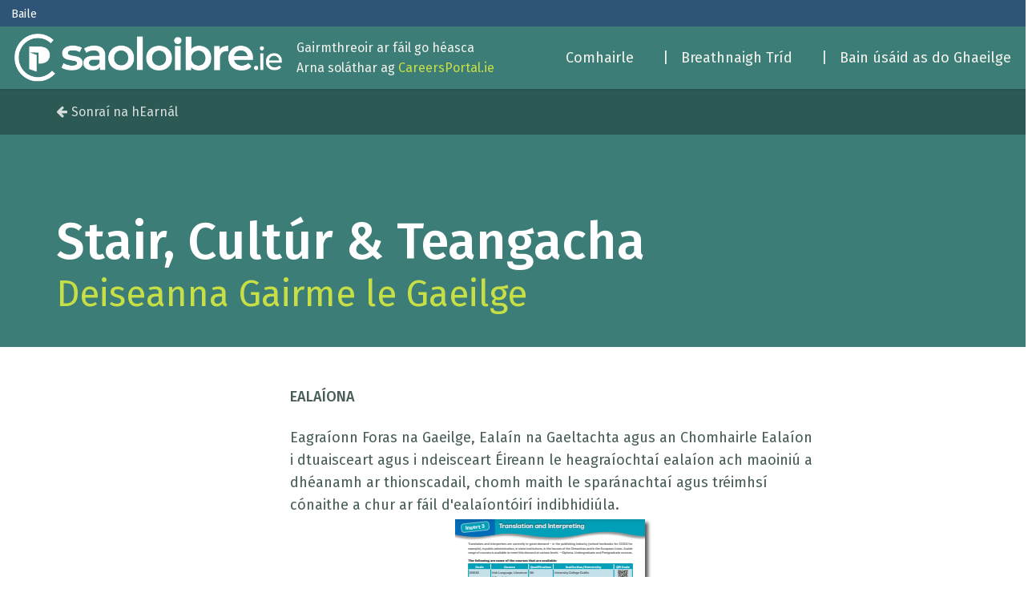

--- FILE ---
content_type: text/html; charset=CP1252
request_url: https://cc.saoloibre.ie/sectors/sectors_irish_skills.php?client_id=111&int_id=&job_id=1009&sector_id=30
body_size: 9134
content:
<html lang="en" class="html-sector">
<head>
<title>
SaolOibre.ie - Stair, Cultúr &amp; Teangacha</title>
</title>
<meta name="GENERATOR" content="CodeCharge Studio 3.2.0.1">
<meta name="robots" content="index,follow">
<meta name="verify-v1" content="llfmqOlGTgMgY+hiJ3af5h3lZA2D4sEBcH8Jmd2Ed1A=">
<meta name="description" content="SaolOibre is a Careers Guidance resource for Irish speakers. This site brings together a wide range of career related information aimed at career seekers, career guidance professionals, students at second level, students at third level, and anyone either in or about to enter the Irish workforce.">
<meta name="keywords" content="Career Guidance, Labour Market Information, Employer Profiles, Job Videos, Interest Test, Self Assessment, National Careers Portal, Career Portal, Course Search, CAO Courses, Dublin, Cork, Limerick, Galway, Coursefinder, National Courses Database, Future Skills Needs, What Job, Career Choice, Graduate Careers,">

<!-- bootstrap -->

<link href="../css/bootstrap.min.css" rel="stylesheet" />
<link href="https://maxcdn.bootstrapcdn.com/font-awesome/4.7.0/css/font-awesome.min.css" rel="stylesheet" integrity="sha384-wvfXpqpZZVQGK6TAh5PVlGOfQNHSoD2xbE+QkPxCAFlNEevoEH3Sl0sibVcOQVnN" crossorigin="anonymous">
<meta http-equiv="X-UA-Compatible" content="IE=edge">

<!-- Custom CSS -->

<link href="https://fonts.googleapis.com/css?family=Fira+Sans:400,500,700" rel="stylesheet">
<link href="../css/style.css" rel="stylesheet" />
<link rel="stylesheet" href="css/sectors.css">


</head>
<body class="body-sector">
<!-- Google tag (gtag.js) -->
<script async src="https://www.googletagmanager.com/gtag/js?id=G-JJ5VCZDJPQ"></script>
<script>
  window.dataLayer = window.dataLayer || [];
  function gtag(){dataLayer.push(arguments);}
  gtag('js', new Date());
  gtag('config', 'G-JJ5VCZDJPQ');
</script>
<!-- Common Header -->
<script>
  (function(i,s,o,g,r,a,m){i['GoogleAnalyticsObject']=r;i[r]=i[r]||function(){
  (i[r].q=i[r].q||[]).push(arguments)},i[r].l=1*new Date();a=s.createElement(o),
  m=s.getElementsByTagName(o)[0];a.async=1;a.src=g;m.parentNode.insertBefore(a,m)
  })(window,document,'script','//www.google-analytics.com/analytics.js','ga');

  ga('create', 'UA-4676860-1', 'auto');
  ga('send', 'pageview');

</script>



<script src="https://careersportal.ie/js/iframe-resizer.content-window.min.js" type="text/javascript"></script>
<base target="_parent">
<script src="https://code.jquery.com/jquery-3.2.1.min.js" integrity="sha256-hwg4gsxgFZhOsEEamdOYGBf13FyQuiTwlAQgxVSNgt4=" crossorigin="anonymous"></script>
<meta name="viewport" content="width=device-width, initial-scale=1">
<!-- Classes prefixed with 'so-' override bootstrap. They are found in saoloibre2017.css -->
<!-- Stylesheets -->
<link href="https://maxcdn.bootstrapcdn.com/font-awesome/4.7.0/css/font-awesome.min.css" rel="stylesheet" integrity="sha384-wvfXpqpZZVQGK6TAh5PVlGOfQNHSoD2xbE+QkPxCAFlNEevoEH3Sl0sibVcOQVnN" crossorigin="anonymous">
<link href="https://fonts.googleapis.com/css?family=Bitter:700|Fira+Sans:400,400i,500|Montserrat:500" rel="stylesheet">
<link rel="stylesheet" href="../css/saoloibre2017.css">
<div class="header-static-upper" id="topcenter" class="row">
  <div style="padding:4px;margin-left:10px;">
    <div id="headertop1">
      <!--<div id="toplinkshead">-->
      <div>
<a href="https://saoloibre.ie/index.php?userid=" style="color:white;font-size:.9em; vertical-align: middle;">Baile</a>&nbsp;&nbsp;&nbsp; &nbsp; 
        
        <!--<a href="https://saoloibre.ie/user/login/" style="color:white;font-size:.9em;float:right;margin-right:10px;">Login</a>&nbsp;&nbsp;&nbsp; -->
      </div>
 
      <!--end toplinkshead-->
      <div id="firstnametop">
      </div>
 
      <!--end firstnametop-->
    </div>
 
  </div>
 
</div>
<section class="so-nav-container is-primary" id="js-navTwo">
<nav class="so-navbar has-shadow" role="navigation" aria-label="main navigation">
<div class="so-navbar-brand">
<a href="https://saoloibre.ie/index.php?client_id=111&int_id=&job_id=1009&sector_id=30" class="so-navbar-item"><img alt="Logo for SaolOibre" src="../images/header1/SO_logo1.png"></a> <button class="button so-navbar-burger" data-target="so-navMenu"><span></span> <span></span> <span></span> </button> 
</div>
<div class="so-navbar-menu" id="so-navMenu">
  <div class="so-navbar-start">
    <div class="so-navbar-start__info">
      <p>Gairmthreoir ar fáil go héasca</p>
 
      <p>Arna soláthar ag <a href="https://careersportal.ie">CareersPortal.ie</a></p>
 
    </div>
 
  </div>
 
  <div class="so-navbar-end">
    <div class="so-navbar-item has-dropdown">
      <span class="so-navbar-link" style="cursor: pointer;">Comhairle</span> 
      <div class="so-navbar-dropdown is-right">
        <span class="so-dropdown-close"><span class="icon"><i class="fa fa-times" aria-hidden="true"></i></span></span> <a href="https://saoloibre.ie/careerplanning/index.php" class="so-navbar-item">Pleanáil Gairme</a><a href="https://saoloibre.ie/work_employment/index.php" class="so-navbar-item">Obair agus Fostaíocht</a>
        <!--<a href="../includes/../ed_training/index.php?client_id=111&int_id=&job_id=1009&sector_id=30" class="so-navbar-item">Oideachas agus Oiliúint</a> -->
      </div>
 
    </div>
 
    <div class="so-navbar-item has-dropdown">
      <span class="so-navbar-link" style="cursor: pointer;">|&nbsp;&nbsp; Breathnaigh Tríd</span> 
      <div class="so-navbar-dropdown is-right">
        <span class="so-dropdown-close"><span class="icon"><i class="fa fa-times" aria-hidden="true"></i></span></span><a href="../includes/../sectors/index.php?client_id=111&int_id=&job_id=1009&sector_id=30" class="so-navbar-item">Earnálacha Fostaíochta</a><a href="../includes/../careers/index.php?client_id=111&int_id=&job_id=1009&sector_id=30" class="so-navbar-item">Gairmeacha </a><a href="../includes/../careers/interest_search.php?client_id=111&int_id=&job_id=1009&sector_id=30" class="so-navbar-item">Suimeanna Gairme</a><a href="../includes/../videos/index.php?client_id=111&int_id=&job_id=1009&sector_id=30" class="so-navbar-item">Físeáin agus Podchraoltaí</a><a href="../includes/../careerskills/index.php?client_id=111&int_id=&job_id=1009&sector_id=30" class="so-navbar-item">Scileanna Gairme</a><a href="../includes/../resources/index.php?client_id=111&int_id=&job_id=1009&sector_id=30" class="so-navbar-item">Acmhainní</a> 
      </div>
 
    </div>
 
    <div class="so-navbar-item has-dropdown">
      <span class="so-navbar-link" style="cursor: pointer;">|&nbsp;&nbsp; Bain úsáid as do Ghaeilge</span> 
      <div class="so-navbar-dropdown is-right">
        <span class="so-dropdown-close"><span class="icon"><i class="fa fa-times" aria-hidden="true"></i></span></span><a href="../includes/../cursai_cao.php?client_id=111&int_id=&job_id=1009&sector_id=30" class="so-navbar-item">Cúrsaí CAO le Gaeilge</a><a href="../includes/../eu/index.php?int_id=&job_id=1009&client_id=111&sector_id=" class="so-navbar-item">Deiseanna Gairme san AE</a><a href="../includes/../sectors/irish_skills_index.php?client_id=111&int_id=&job_id=1009&sector_id=30" class="so-navbar-item">Deiseanna Gairme le Gaeilge</a> 
      </div>
 
    </div>
 
  </div>
 </nav>
 </section>
 
  <!-- <script type="text/javascript">
var gaJsHost = (("https:" == document.location.protocol) ? "https://ssl." : "http://www.");
document.write(unescape("%3Cscript src='" + gaJsHost + "google-analytics.com/ga.js' type='text/javascript'%3E%3C/script%3E"));
</script>
  <script type="text/javascript">
var pageTracker = _gat._getTracker("UA-4676860-1");
pageTracker._initData();
pageTracker._trackPageview();
</script>-->



<!-- 
--
-- Header 
-->

<!-- breadcrumb -->
<div class="container-fluid container--crumb">
  <div class="row">
    <div class="container">
      <div class="row crumb">
        <div class="col-md-12">
			<a class="crumb__item" href="../sectors/sectors.php?client_id=111&int_id=&job_id=1009&sector_id=30" id="Link6">Sonraí na hEarnál</a>
        </div>
      </div>
    </div>
  </div>
</div>

<!-- title -->

<div class="container-fluid container--title">
	<div class="row">
		<div class="container">
			<div class="row title">
		    	<div class="col-md-12">
										
					

  					<H1 class="t3">Stair, Cultúr &amp; Teangacha</h1>
 					<h2 class="t3--sub">Deiseanna Gairme le Gaeilge</h2>
 					
					

		    	</div>
		    </div>
		</div>
	</div>
</div>

<!-- 
--
-- Page 
-->

<div class="container container--page">
  <div class="row">
 	<aside class="col-md-3 col-sm-12">
 		<!--<ul class="submenu">
 			<li class="submenu__item"><a href="../sectors/index.php?client_id=111&int_id=&job_id=1009&sector_id=30" id="Link3">Earnálacha Tionscail</a></li>
 			<li class="submenu__item"><a href="../sectors/sectors.php?client_id=111&int_id=&job_id=1009&sector_id=30" id="Link4">Sonraí na hEarnál</a></li>
 		</ul>-->
  
    
    	<!-- <img alt="History, Culture &amp; Languages" width="222" height="260" src="../images/sectors/left_images/30.jpg"> -->
    
  	
	</aside>

  	<main class="col-md-7 col-sm-12">

		
		
		<div class="content">
			<div class="content__overview">
    		<p><strong>EALA&Iacute;ONA </strong></p>
<p>Eagra&iacute;onn Foras na Gaeilge, Eala&iacute;n na Gaeltachta agus an Chomhairle Eala&iacute;on i dtuaisceart agus i ndeisceart &Eacute;ireann le heagra&iacute;ochta&iacute; eala&iacute;on ach maoini&uacute; a dh&eacute;anamh ar thionscadail, chomh maith le spar&aacute;nachta&iacute; agus tr&eacute;imhs&iacute; c&oacute;naithe a chur ar f&aacute;il d'eala&iacute;ont&oacute;ir&iacute; indibhidi&uacute;la.<br /><a href="https://www.tairseachcogg.ie/Container/Documents/Bileog_03_Aistriu%E2%95%A0%C3%BCcha%E2%95%A0%C3%BCn___Ateangaireacht_20230914132530855_20240301153744645.pdf" target="_blank"><img style="display: block; margin-left: auto; margin-right: auto;" src="https://cc.careersportal.ie/mce/plugins/filemanager/files/AFolder/Irish-translation-tmb.jpg" alt="Aistri&uacute;ch&aacute;n agus Ateangaireacht" width="250" height="350" /></a></p>
<p style="text-align: center;"><small>Download 'Aistri&uacute;ch&aacute;n agus Ateangaireacht' [pdf file]<br /><br /><a href="https://www.tairseachcogg.ie/Container/Documents/Bileog_07_Gairm_in_Earna%E2%95%A0%C3%BCil_na_Gaeltachta_20230914132545652_20240301153804614.pdf" target="_blank"><img src="https://cc.careersportal.ie/mce/plugins/filemanager/files/AFolder/Irish-gaetacht-tmb.jpg" alt="Gairm in Earn&aacute;il na Gaeltachta" width="250" height="350" /></a><br /></small></p>
<p style="text-align: center;"><small>Download 'Gairm in Earn&aacute;il na Gaeltachta' [pdf file]<br /></small></p>
<table class="BorderBox4" width="100%">
<tbody>
<tr>
<td>
<p>F&eacute;ach freisin &nbsp;Irish Voices: EU Careers&nbsp;<a href="https://cc.careersportal.ie/sectors/profile.php?client_id=111&amp;sector_id=7">anseo</a></p>
</td>
</tr>
</tbody>
</table>
<p>Cur chun cinn agus forbairt teanga&nbsp;B&iacute;onn oifigigh Ghaeilge fostaithe ag an leibh&eacute;al &aacute;iti&uacute;il agus n&aacute;isi&uacute;nta araon. B&iacute;onn an r&oacute;l seo ag a l&aacute;n eagra&iacute;ochta&iacute; poibl&iacute; agus neamhbhrab&uacute;is.</p>
<ul>
<li>B&iacute;onn oifigigh Ghaeilge do chur chun cinn agus d'fhorbairt na Gaeilge fosaithe ag &uacute;dar&aacute;is &aacute;iti&uacute;la chun comhoibri&uacute; le heagra&iacute;ochta&iacute; eala&iacute;on &aacute;iti&uacute;il agus le heagra&iacute;ochta&iacute; teanga sa phobal.</li>
<li>Bionn clubanna &oacute;ige &aacute; re&aacute;cht&aacute;il ag eagra&iacute;ochta&iacute; &oacute;ige Gaeilge (i.e. Feachtas, &Oacute;gras agus Cumann na bhFiann), ar fud na t&iacute;re.</li>
<li>T&aacute; R&oacute;l an Oifigigh Forbartha Ghaeilge ar f&aacute;il i gcol&aacute;ist&iacute; tr&iacute;&uacute; leibh&eacute;al, in Institi&uacute;id&iacute; Teicneola&iacute;ochta, in aontais Mac L&eacute;inn; i ranna Rialtais, i gcomhairl&iacute; Contae; ag an Garda S&iacute;och&aacute;na; ag p&aacute;irtithe Polaiti&uacute;la agus ag FSS, i measc eagra&iacute;ochta&iacute; eile.</li>
<li>Re&aacute;cht&aacute;iltear Scoileanna Samhraidh Gaeilge do Mh&uacute;inteoir&iacute; agus do ghairmithe eile i limist&eacute;ir Ghaeltachta le linn laethanta saoire &ndash; [Faoi Riail 58 de na Rialacha le haghaidh Bunscoileanna, t&aacute; m&uacute;inteoir&iacute; i dteideal Saoire Phearsanta Bhreise (EPV) de bhun freastal ar ch&uacute;rsa&iacute; faofa samhraidh].</li>
</ul>
<p>B&iacute;onn p&aacute;irt ag gr&uacute;pa&iacute; pobail agus ag comharchumainn ar fud na Gaeltachta in &Eacute;irinn go h&aacute;irithe &oacute; thaobh an Ghaeilge a chur chun cinn agus a fhorbairt.</p>
<ul>
<li>Cuireann Gael Linn agus Conradh na Gaeilge raon leathan de sheirbh&iacute;s&iacute; oideachais agus cult&uacute;rtha ar f&aacute;il.</li>
<li>Taca&iacute;onn Gl&oacute;r na nGael le coist&iacute; &aacute;iti&uacute;la a chuireann an Ghaeilge chun cinn</li>
<li>Is sc&aacute;thghr&uacute;pa &eacute; Comhdh&aacute;il N&aacute;isi&uacute;nta na Gaeilge a dh&eacute;anann ionada&iacute;ocht ar a l&aacute;n eagra&iacute;ochta&iacute; neamhbrab&uacute;is Gaeilge.</li>
<li>Is comhlacht trasteorann &eacute; Foras na Gaeilge a chuireann maoini&uacute; ar f&aacute;il do chur chun cinn agus d'fhorbairt na Gaeilge. D&eacute;anann s&eacute; maoini&uacute; ar oifigigh Ghaeilge i bpobail &aacute;iti&uacute;la.</li>
</ul>
<p>Is leathan iad t&eacute;arma&iacute; tagtha na n-eagra&iacute;ochta&iacute; a chuireann an Ghaeilge chun cinn. Fosta&iacute;onn siad daoine &oacute; raon leathan discipl&iacute;n&iacute; lena n-&aacute;ir&iacute;tear marga&iacute;ocht, oideachas, airgeadas, bainisti&uacute; imeachta&iacute;, foilsi&uacute; agus caidrimh phoibl&iacute;.&nbsp; &Aacute;ir&iacute;tear i measc na ndeiseanna aistri&uacute;, proifl&eacute;itheoireacht, log&aacute;n&uacute; bogearra&iacute;, fotheidli&uacute;, bainisti&uacute; tionscadal, comhord&uacute; teanga agus bainisti&uacute; c&aacute;il&iacute;ochta.</p>
<p>B&iacute;onn deiseanna fosta&iacute;ochta ar f&aacute;il le haghaidh aistritheoir&iacute; ar fud na n-eagra&iacute;ochta&iacute; poibl&iacute;, na gcomhlachta&iacute; rialtais, na n-institi&uacute;id&iacute; Eorpacha agus in eagra&iacute;ochta&iacute; poibl&iacute;.</p>
<ul>
<li>T&aacute; a seirbh&iacute;s aistri&uacute;ch&aacute;in (agus ateangaireachta) f&eacute;in ag Tithe an Oireachtais &ndash;&nbsp;<a href="http://www.oireachtas.ie/parliament/about/rannoganaistriuchain/">Rann&oacute;g an Aistri&uacute;ch&aacute;in</a>.</li>
<li>B&iacute;onn g&aacute; le seirbh&iacute;s&iacute; aistri&uacute;ch&aacute;in le haghaidh su&iacute;omhanna gr&eacute;as&aacute;in, agus le haghaidh na n-earn&aacute;lacha teicni&uacute;la, dl&iacute;, innealt&oacute;ireachta agus eola&iacute;ochta&iacute; saoil chun doicim&eacute;id, l&aacute;mhleabhair agus &aacute;bhair eolais agus acmhainn&iacute; eile a chur ar f&aacute;il.</li>
<li>D&oacute;ibhsean a bheadh ag f&eacute;achaint le gairm a bheith acu in aistri&uacute; doicim&eacute;id dhl&iacute;thi&uacute;la, cuireann Europus i gcomhar le hOsta&iacute; an R&iacute; c&uacute;rsa&iacute; agus oili&uacute;int ar f&aacute;il, at&aacute; f&oacute;irdheonaithe ag an Roinn Eala&iacute;on, Oidhreachta agus Gaeltachta.</li>
</ul>
<p><strong>CULT&Uacute;R AGUS OIDHREAHCT </strong></p>
<p><strong>OIDHREACHT </strong>&Aacute;ir&iacute;tear i measc na ndeiseanna poist i r&eacute;imse na hoidhreachta r&oacute;il mar seo a leanas: coime&aacute;daithe, foireann oideachais, treoraithe/bainisteoir&iacute; turas&oacute;ireachta agus riarth&oacute;ir&iacute; a bhfuil scileanna Gaeilge acu le haghaidh m&uacute;saem agus l&aacute;ithre&aacute;in oidhreachta ar fud na t&iacute;re.</p>
<ul>
<li>T&aacute; sciar suntasach de bhaili&uacute;ch&aacute;in leabharlanna agus chartlanna na t&iacute;re d&eacute;anta suas d&rsquo;&aacute;bhar tr&iacute; Ghaeilge, agus b&iacute;onn ar leabharlannaithe at&aacute; ag obair i gc&oacute;ras na leabharlanna poibl&iacute; scileanna &aacute;irithe Gaeilge a bheith acu.</li>
<li>B&iacute;onn cartlanna ag r&eacute;imse leathan eagra&iacute;ochta&iacute;, ina measc t&aacute; eagra&iacute;ochta&iacute; sna me&aacute;in, &uacute;dar&aacute;is &aacute;iti&uacute;la, eagra&iacute;ochta&iacute; oideachais agus fiontair phr&iacute;obhaideacha.</li>
</ul>
<p>B&iacute;onn deiseanna ar f&aacute;il do Ghaeilgeoir&iacute; i r&eacute;imse na turas&oacute;ireachta cult&uacute;rtha, go h&aacute;irithe sa Ghaeltacht. Is minic a fhosta&iacute;onn &uacute;dar&aacute;is &aacute;iti&uacute;la oifigigh oidhreachta.</p>
<p>Mar thoradh ar Acht na dTeangacha Oifigi&uacute;la t&aacute; &eacute;ileamh n&iacute;os m&oacute; ann anois ar r&uacute;naithe agus riarth&oacute;ir&iacute; arb &iacute; an Ghaeilge a dteanga dh&uacute;chais.</p>
<p>Sa mh&eacute;id gur leathan sainfhreagracht na n-eagra&iacute;ochta&iacute; a chuireann an Ghaeilge chun cinn in &Eacute;irinn, fosta&iacute;onn siad daoine &oacute; raon leathan discipl&iacute;n&iacute;.</p>
<p>B&iacute;onn deiseanna fosta&iacute;ochta ann le haghaidh riarth&oacute;ir&iacute; i m&uacute;saeim agus i l&aacute;ithre&aacute;in oidhreachta ar fud na t&iacute;re.</p>
<p>Is ioma&iacute; deis ghairme at&aacute; ann d&oacute;ibhsean a bhfuil Gaeilge l&iacute;ofa acu, mar sampla r&oacute;il san earn&aacute;il phobail agus dheonach. T&aacute; an Ghaeilge l&aacute;rnach do shainmheon na n-eagra&iacute;ochta&iacute; n&aacute;isi&uacute;nta deonacha, leith&eacute;id&iacute; Chumann L&uacute;thchleas Gael (CLG) agus Chomhaltas Ceolt&oacute;ir&iacute; &Eacute;ireann.</p>
<p>&nbsp;</p>
<p>&nbsp;</p>  
    		</div>
 

		
	
			<!-- Start Main Occupations using Irish Language ------------------------------------------------------------------------------>
	
			
			<div class="question__block is-hidden">
				<h3 class="t2 block__question">Cad iad na príomhghairmeacha inar féidir Gaeilge a úsáid? </h3>
			
				
			
				<div class="block__answer link-list">
					
				
			
	
			
	
	  		
	  
	  				<a class="block__link" href="../careers/detail.php?client_id=111&int_id=&sector_id=30&job_id=899" id="careers_tbl2job_title_1"></a>

	 		
	  
	  				<a class="block__link" href="../careers/detail.php?client_id=111&int_id=&sector_id=30&job_id=750" id="careers_tbl2job_title_2">Riarthóir Ealaíon</a>

	 		
	  
	  				<a class="block__link" href="../careers/detail.php?client_id=111&int_id=&sector_id=30&job_id=775" id="careers_tbl2job_title_3"></a>

	 		
	  
	  				<a class="block__link" href="../careers/detail.php?client_id=111&int_id=&sector_id=30&job_id=1216" id="careers_tbl2job_title_4"></a>

	 		
	  
	  				<a class="block__link" href="../careers/detail.php?client_id=111&int_id=&sector_id=30&job_id=591" id="careers_tbl2job_title_5">Cóipeagarthóir</a>

	 		
	  
	  				<a class="block__link" href="../careers/detail.php?client_id=111&int_id=&sector_id=30&job_id=230" id="careers_tbl2job_title_6">Oifigeach Faisnéise</a>

	 		
	  
	  				<a class="block__link" href="../careers/detail.php?client_id=111&int_id=&sector_id=30&job_id=245" id="careers_tbl2job_title_7">Ateangaire</a>

	 		
	  
	  				<a class="block__link" href="../careers/detail.php?client_id=111&int_id=&sector_id=30&job_id=1112" id="careers_tbl2job_title_8"></a>

	 		
	  
	  				<a class="block__link" href="../careers/detail.php?client_id=111&int_id=&sector_id=30&job_id=1210" id="careers_tbl2job_title_9"></a>

	 		
	  
	  				<a class="block__link" href="../careers/detail.php?client_id=111&int_id=&sector_id=30&job_id=1211" id="careers_tbl2job_title_10"></a>

	 		
	  
	  				<a class="block__link" href="../careers/detail.php?client_id=111&int_id=&sector_id=30&job_id=269" id="careers_tbl2job_title_11">Leabharlannaí / Cartlannaí / Coimeádaí</a>

	 		
	  
	  				<a class="block__link" href="../careers/detail.php?client_id=111&int_id=&sector_id=30&job_id=273" id="careers_tbl2job_title_12">Teangeolaí</a>

	 		
	  
	  				<a class="block__link" href="../careers/detail.php?client_id=111&int_id=&sector_id=30&job_id=286" id="careers_tbl2job_title_13">Feidhmeannach Margaíochta</a>

	 		
	  
	  				<a class="block__link" href="../careers/detail.php?client_id=111&int_id=&sector_id=30&job_id=1113" id="careers_tbl2job_title_14"></a>

	 		
	  
	  				<a class="block__link" href="../careers/detail.php?client_id=111&int_id=&sector_id=30&job_id=674" id="careers_tbl2job_title_15">Scríbhneoir scáileáin</a>

	 		
	  
	  				<a class="block__link" href="../careers/detail.php?client_id=111&int_id=&sector_id=30&job_id=1116" id="careers_tbl2job_title_16"></a>

	 		
	  
	  				<a class="block__link" href="../careers/detail.php?client_id=111&int_id=&sector_id=30&job_id=404" id="careers_tbl2job_title_17">Teicneoirí Logánú Bogearraí</a>

	 		
	  
	  				<a class="block__link" href="../careers/detail.php?client_id=111&int_id=&sector_id=30&job_id=1123" id="careers_tbl2job_title_18"></a>

	 		
	  
	  				<a class="block__link" href="../careers/detail.php?client_id=111&int_id=&sector_id=30&job_id=1215" id="careers_tbl2job_title_19"></a>

	 		
	  
	  				<a class="block__link" href="../careers/detail.php?client_id=111&int_id=&sector_id=30&job_id=645" id="careers_tbl2job_title_20"></a>

	 		
	  
	  				<a class="block__link" href="../careers/detail.php?client_id=111&int_id=&sector_id=30&job_id=451" id="careers_tbl2job_title_21">Aistritheoir</a>

	 		
	  
	  				<a class="block__link" href="../careers/detail.php?client_id=111&int_id=&sector_id=30&job_id=1111" id="careers_tbl2job_title_22"></a>

	 		
	  
	  				<a class="block__link" href="../careers/detail.php?client_id=111&int_id=&sector_id=30&job_id=471" id="careers_tbl2job_title_23">Scríbhneoir</a>

	 		
	 		</div><!-- /block__answer -->
	 		
			</div><!-- /question__block -->
			
			
			
			<!-- Finish Main Occupations using Irish Language ------------------------------------------------------------------------------->
	
			<!-- Start Undergrad Courses using Irish Language ------------------------------------------------------------------------------>
			
			
			<div class="question__block">
				<h3 class="t2 block__question">Cad iad na cúrsaí is fearr a chuideodh liom?</h3>
				
				
				
				<div class="block__answer">
					<h4 class="t1 block__heading">Cúrsaí Fochéime</h4>
	      			
				</div>
				
			
			</div><!-- /question__block -->
			
			
			<div class="courses table--flex">
	 			<div class="courses__header table__header">
	    			<span class="courses__heading table__item">CAO Code</span>
	    			<span class="courses__heading table__item">Course Title</span>
	    			<span class="courses__heading table__item">College</span>
				</div>
	 
	  			
	 			<div class="course table__body js-link">
	    			<span class="course__item table__item">AU987</span> 
	    			<span class="course__item table__item"><a class="table__link" href="https://careersportal.ie/../courses/coursedetail.php?int_id=&job_id=1009&course_id=47" id="courses_tblcourse_title_1">Education, Home Economics and Irish - with concurrent Teacher Education (St Angela's Campus)</a></span> 
	    			<span class="course__item table__item">ATU Sligo St. Angelas</span> 
	  			</div>
	 			
	 			<div class="course table__body js-link">
	    			<span class="course__item table__item">CK304</span> 
	    			<span class="course__item table__item"><a class="table__link" href="https://careersportal.ie/../courses/coursedetail.php?int_id=&job_id=1009&course_id=119" id="courses_tblcourse_title_2">Law and Irish</a></span> 
	    			<span class="course__item table__item">University College Cork - UCC</span> 
	  			</div>
	 			
	 			<div class="course table__body js-link">
	    			<span class="course__item table__item">DC118</span> 
	    			<span class="course__item table__item"><a class="table__link" href="https://careersportal.ie/../courses/coursedetail.php?int_id=&job_id=1009&course_id=258" id="courses_tblcourse_title_3">Gnó agus Gaeilge (Business &amp; Irish)</a></span> 
	    			<span class="course__item table__item">Dublin City University - DCU</span> 
	  			</div>
	 			
	 			<div class="course table__body js-link">
	    			<span class="course__item table__item">DN520</span> 
	    			<span class="course__item table__item"><a class="table__link" href="https://careersportal.ie/../courses/coursedetail.php?int_id=&job_id=1009&course_id=375" id="courses_tblcourse_title_4">Joint Honours - Celtic Civilization</a></span> 
	    			<span class="course__item table__item">University College Dublin - UCD</span> 
	  			</div>
	 			
	 			<div class="course table__body js-link">
	    			<span class="course__item table__item">DN520</span> 
	    			<span class="course__item table__item"><a class="table__link" href="https://careersportal.ie/../courses/coursedetail.php?int_id=&job_id=1009&course_id=386" id="courses_tblcourse_title_5">Joint Honours - Irish/Gaeilge</a></span> 
	    			<span class="course__item table__item">University College Dublin - UCD</span> 
	  			</div>
	 			
	 			<div class="course table__body js-link">
	    			<span class="course__item table__item">TU965</span> 
	    			<span class="course__item table__item"><a class="table__link" href="https://careersportal.ie/../courses/coursedetail.php?int_id=&job_id=1009&course_id=538" id="courses_tblcourse_title_6">International Business and Languages</a></span> 
	    			<span class="course__item table__item">TU Dublin - Aungier Street</span> 
	  			</div>
	 			
	 			<div class="course table__body js-link">
	    			<span class="course__item table__item">GY101</span> 
	    			<span class="course__item table__item"><a class="table__link" href="https://careersportal.ie/../courses/coursedetail.php?int_id=&job_id=1009&course_id=637" id="courses_tblcourse_title_7">Arts - Irish</a></span> 
	    			<span class="course__item table__item">University of Galway - UG</span> 
	  			</div>
	 			
	 			<div class="course table__body js-link">
	    			<span class="course__item table__item">GY101</span> 
	    			<span class="course__item table__item"><a class="table__link" href="https://careersportal.ie/../courses/coursedetail.php?int_id=&job_id=1009&course_id=648" id="courses_tblcourse_title_8">Arts - Modern Irish Culture Studies (Literature and Music)</a></span> 
	    			<span class="course__item table__item">University of Galway - UG</span> 
	  			</div>
	 			
	 			<div class="course table__body js-link">
	    			<span class="course__item table__item">GY122</span> 
	    			<span class="course__item table__item"><a class="table__link" href="https://careersportal.ie/../courses/coursedetail.php?int_id=&job_id=1009&course_id=653" id="courses_tblcourse_title_9">Na Dána (Cumarsáid agus Gaeilge)</a></span> 
	    			<span class="course__item table__item">University of Galway - UG</span> 
	  			</div>
	 			
	 			<div class="course table__body js-link">
	    			<span class="course__item table__item">LM040</span> 
	    			<span class="course__item table__item"><a class="table__link" href="https://careersportal.ie/../courses/coursedetail.php?int_id=&job_id=1009&course_id=735" id="courses_tblcourse_title_10">European Studies</a></span> 
	    			<span class="course__item table__item">University of Limerick - UL</span> 
	  			</div>
	 			
	 			<div class="course table__body js-link">
	    			<span class="course__item table__item">MH101</span> 
	    			<span class="course__item table__item"><a class="table__link" href="https://careersportal.ie/../courses/coursedetail.php?int_id=&job_id=1009&course_id=843" id="courses_tblcourse_title_11">Arts - Irish (Nua-Ghaeilge)</a></span> 
	    			<span class="course__item table__item">Maynooth University</span> 
	  			</div>
	 			
	 			<div class="course table__body js-link">
	    			<span class="course__item table__item">MH101</span> 
	    			<span class="course__item table__item"><a class="table__link" href="https://careersportal.ie/../courses/coursedetail.php?int_id=&job_id=1009&course_id=844" id="courses_tblcourse_title_12">Arts - Medieval Celtic Studies</a></span> 
	    			<span class="course__item table__item">Maynooth University</span> 
	  			</div>
	 			
	 			<div class="course table__body js-link">
	    			<span class="course__item table__item">TR022</span> 
	    			<span class="course__item table__item"><a class="table__link" href="https://careersportal.ie/../courses/coursedetail.php?int_id=&job_id=1009&course_id=1067" id="courses_tblcourse_title_13">Early and Modern Irish</a></span> 
	    			<span class="course__item table__item">Trinity College Dublin - TCD</span> 
	  			</div>
	 			
	 			<div class="course table__body js-link">
	    			<span class="course__item table__item">SE200</span> 
	    			<span class="course__item table__item"><a class="table__link" href="https://careersportal.ie/../courses/coursedetail.php?int_id=&job_id=1009&course_id=17285" id="courses_tblcourse_title_14">Arts - General Entry</a></span> 
	    			<span class="course__item table__item">SETU Waterford Campus</span> 
	  			</div>
	 			
	 			<div class="course table__body js-link">
	    			<span class="course__item table__item">GY101</span> 
	    			<span class="course__item table__item"><a class="table__link" href="https://careersportal.ie/../courses/coursedetail.php?int_id=&job_id=1009&course_id=18523" id="courses_tblcourse_title_15">Arts - Léann an Aistriúcháin</a></span> 
	    			<span class="course__item table__item">University of Galway - UG</span> 
	  			</div>
	 			
	 			<div class="course table__body js-link">
	    			<span class="course__item table__item">GY208</span> 
	    			<span class="course__item table__item"><a class="table__link" href="https://careersportal.ie/../courses/coursedetail.php?int_id=&job_id=1009&course_id=18677" id="courses_tblcourse_title_16">Commerce (Gaeilge)</a></span> 
	    			<span class="course__item table__item">University of Galway - UG</span> 
	  			</div>
	 			
	 			<div class="course table__body js-link">
	    			<span class="course__item table__item">SE200</span> 
	    			<span class="course__item table__item"><a class="table__link" href="https://careersportal.ie/../courses/coursedetail.php?int_id=&job_id=1009&course_id=18809" id="courses_tblcourse_title_17">Arts - Irish</a></span> 
	    			<span class="course__item table__item">SETU Waterford Campus</span> 
	  			</div>
	 			
	 			<div class="course table__body js-link">
	    			<span class="course__item table__item">MI018</span> 
	    			<span class="course__item table__item"><a class="table__link" href="https://careersportal.ie/../courses/coursedetail.php?int_id=&job_id=1009&course_id=18910" id="courses_tblcourse_title_18">Education, Gaeilge and Religious Studies (Thurles Campus)</a></span> 
	    			<span class="course__item table__item">Mary Immaculate College</span> 
	  			</div>
	 			
	 			<div class="course table__body js-link">
	    			<span class="course__item table__item">LM002</span> 
	    			<span class="course__item table__item"><a class="table__link" href="https://careersportal.ie/../courses/coursedetail.php?int_id=&job_id=1009&course_id=19034" id="courses_tblcourse_title_19">Arts - Gaeilge</a></span> 
	    			<span class="course__item table__item">University of Limerick - UL</span> 
	  			</div>
	 			
	 			<div class="course table__body js-link">
	    			<span class="course__item table__item">GY101</span> 
	    			<span class="course__item table__item"><a class="table__link" href="https://careersportal.ie/../courses/coursedetail.php?int_id=&job_id=1009&course_id=19053" id="courses_tblcourse_title_20">Arts - Léann na Cumarsáide</a></span> 
	    			<span class="course__item table__item">University of Galway - UG</span> 
	  			</div>
	 			
	 			<div class="course table__body js-link">
	    			<span class="course__item table__item">DN600 LIH</span> 
	    			<span class="course__item table__item"><a class="table__link" href="https://careersportal.ie/../courses/coursedetail.php?int_id=&job_id=1009&course_id=19089" id="courses_tblcourse_title_21">Law with Irish</a></span> 
	    			<span class="course__item table__item">University College Dublin - UCD</span> 
	  			</div>
	 			
	 			<div class="course table__body js-link">
	    			<span class="course__item table__item">CK101</span> 
	    			<span class="course__item table__item"><a class="table__link" href="https://careersportal.ie/../courses/coursedetail.php?int_id=&job_id=1009&course_id=19179" id="courses_tblcourse_title_22">Arts - Gaeilge/Irish</a></span> 
	    			<span class="course__item table__item">University College Cork - UCC</span> 
	  			</div>
	 			
	 			<div class="course table__body js-link">
	    			<span class="course__item table__item">DN530</span> 
	    			<span class="course__item table__item"><a class="table__link" href="https://careersportal.ie/../courses/coursedetail.php?int_id=&job_id=1009&course_id=19191" id="courses_tblcourse_title_23">Languages, Linguistics &amp; Cultures - Humanities</a></span> 
	    			<span class="course__item table__item">University College Dublin - UCD</span> 
	  			</div>
	 			
	 			<div class="course table__body js-link">
	    			<span class="course__item table__item">DC013</span> 
	    			<span class="course__item table__item"><a class="table__link" href="https://careersportal.ie/../courses/coursedetail.php?int_id=&job_id=1009&course_id=22575" id="courses_tblcourse_title_24">Post Primary Teacher Education - Gaeilge and French, German or Spanish </a></span> 
	    			<span class="course__item table__item">Dublin City University - DCU</span> 
	  			</div>
	 			
	 			<div class="course table__body js-link">
	    			<span class="course__item table__item">CM003</span> 
	    			<span class="course__item table__item"><a class="table__link" href="https://careersportal.ie/../courses/coursedetail.php?int_id=&job_id=1009&course_id=22576" id="courses_tblcourse_title_25">Oideachas - Bunmhúinteoireacht - Trí Mheán na Gaeilge (TEG)</a></span> 
	    			<span class="course__item table__item">Marino Institute of Education</span> 
	  			</div>
	 			
	 			<div class="course table__body js-link">
	    			<span class="course__item table__item">CM004</span> 
	    			<span class="course__item table__item"><a class="table__link" href="https://careersportal.ie/../courses/coursedetail.php?int_id=&job_id=1009&course_id=22577" id="courses_tblcourse_title_26"> Oideachas - Bunmhúinteoireacht - Trí Mheán na Gaeilge (daltai Gaeltachta - TEG)</a></span> 
	    			<span class="course__item table__item">Marino Institute of Education</span> 
	  			</div>
	 			
	 			<div class="course table__body js-link">
	    			<span class="course__item table__item">MI020</span> 
	    			<span class="course__item table__item"><a class="table__link" href="https://careersportal.ie/../courses/coursedetail.php?int_id=&job_id=1009&course_id=22617" id="courses_tblcourse_title_27">Education, Mathematics and Gaeilge (Thurles Campus) </a></span> 
	    			<span class="course__item table__item">Mary Immaculate College</span> 
	  			</div>
	 			
	 			<div class="course table__body js-link">
	    			<span class="course__item table__item">TR669</span> 
	    			<span class="course__item table__item"><a class="table__link" href="https://careersportal.ie/../courses/coursedetail.php?int_id=&job_id=1009&course_id=22785" id="courses_tblcourse_title_28">Irish/Modern Language</a></span> 
	    			<span class="course__item table__item">Trinity College Dublin - TCD</span> 
	  			</div>
	 			
	 			<div class="course table__body js-link">
	    			<span class="course__item table__item">SE400</span> 
	    			<span class="course__item table__item"><a class="table__link" href="https://careersportal.ie/../courses/coursedetail.php?int_id=&job_id=1009&course_id=23187" id="courses_tblcourse_title_29">Business (with a Language)</a></span> 
	    			<span class="course__item table__item">SETU Waterford Campus</span> 
	  			</div>
	 			
	 			<div class="course table__body js-link">
	    			<span class="course__item table__item">GY136</span> 
	    			<span class="course__item table__item"><a class="table__link" href="https://careersportal.ie/../courses/coursedetail.php?int_id=&job_id=1009&course_id=23712" id="courses_tblcourse_title_30">Na Dána (Gaeilge agus Léann an Aistriúcháin)</a></span> 
	    			<span class="course__item table__item">University of Galway - UG</span> 
	  			</div>
	 			
	 			<div class="course table__body js-link">
	    			<span class="course__item table__item">DN530</span> 
	    			<span class="course__item table__item"><a class="table__link" href="https://careersportal.ie/../courses/coursedetail.php?int_id=&job_id=1009&course_id=23804" id="courses_tblcourse_title_31">An Ghaeilge &amp; An Cultúr/The Irish Language and Culture</a></span> 
	    			<span class="course__item table__item">University College Dublin - UCD</span> 
	  			</div>
	 			
	 			<div class="course table__body js-link">
	    			<span class="course__item table__item">Q540</span> 
	    			<span class="course__item table__item"><a class="table__link" href="https://careersportal.ie/../courses/coursedetail.php?int_id=&job_id=1009&course_id=24182" id="courses_tblcourse_title_32">Irish Language and Literature</a></span> 
	    			<span class="course__item table__item">Ulster University - Derry Campus</span> 
	  			</div>
	 			
	 			<div class="course table__body js-link">
	    			<span class="course__item table__item">Q5W3</span> 
	    			<span class="course__item table__item"><a class="table__link" href="https://careersportal.ie/../courses/coursedetail.php?int_id=&job_id=1009&course_id=24186" id="courses_tblcourse_title_33">Irish with Music</a></span> 
	    			<span class="course__item table__item">Ulster University - Derry Campus</span> 
	  			</div>
	 			
	 			<div class="course table__body js-link">
	    			<span class="course__item table__item">M1Q5</span> 
	    			<span class="course__item table__item"><a class="table__link" href="https://careersportal.ie/../courses/coursedetail.php?int_id=&job_id=1009&course_id=24196" id="courses_tblcourse_title_34">Law with Irish</a></span> 
	    			<span class="course__item table__item">Ulster University - Derry Campus</span> 
	  			</div>
	 			
	 			<div class="course table__body js-link">
	    			<span class="course__item table__item">W3Q5</span> 
	    			<span class="course__item table__item"><a class="table__link" href="https://careersportal.ie/../courses/coursedetail.php?int_id=&job_id=1009&course_id=24212" id="courses_tblcourse_title_35">Music with Irish</a></span> 
	    			<span class="course__item table__item">Ulster University - Derry Campus</span> 
	  			</div>
	 			
	 			<div class="course table__body js-link">
	    			<span class="course__item table__item">DN760 EGM</span> 
	    			<span class="course__item table__item"><a class="table__link" href="https://careersportal.ie/../courses/coursedetail.php?int_id=&job_id=1009&course_id=24873" id="courses_tblcourse_title_36">Education (Education, Gaeilge and Modern Languages)</a></span> 
	    			<span class="course__item table__item">University College Dublin - UCD</span> 
	  			</div>
	 			
	 			<div class="course table__body js-link">
	    			<span class="course__item table__item">DN760 EGA</span> 
	    			<span class="course__item table__item"><a class="table__link" href="https://careersportal.ie/../courses/coursedetail.php?int_id=&job_id=1009&course_id=24875" id="courses_tblcourse_title_37">Education (Education and Gaeilge)</a></span> 
	    			<span class="course__item table__item">University College Dublin - UCD</span> 
	  			</div>
	 			
	 			<div class="course table__body js-link">
	    			<span class="course__item table__item">Q5X3</span> 
	    			<span class="course__item table__item"><a class="table__link" href="https://careersportal.ie/../courses/coursedetail.php?int_id=&job_id=1009&course_id=24926" id="courses_tblcourse_title_38">Irish with Education</a></span> 
	    			<span class="course__item table__item">Ulster University - Derry Campus</span> 
	  			</div>
	 			
	 			<div class="course table__body js-link">
	    			<span class="course__item table__item">Q5V1</span> 
	    			<span class="course__item table__item"><a class="table__link" href="https://careersportal.ie/../courses/coursedetail.php?int_id=&job_id=1009&course_id=24927" id="courses_tblcourse_title_39">Irish with History</a></span> 
	    			<span class="course__item table__item">Ulster University - Derry Campus</span> 
	  			</div>
	 			
	 			<div class="course table__body js-link">
	    			<span class="course__item table__item">N1Q6</span> 
	    			<span class="course__item table__item"><a class="table__link" href="https://careersportal.ie/../courses/coursedetail.php?int_id=&job_id=1009&course_id=25417" id="courses_tblcourse_title_40">Global Business with Irish</a></span> 
	    			<span class="course__item table__item">Ulster University - Derry Campus</span> 
	  			</div>
	 			
  			
	  			
			
			</div><!-- /courses table--flex -->
			
			
			<!-- Finish Undergrad Courses using Irish Language ------------------------------------------------------------------------------>
			
			<!-- Start Postgrad Courses using Irish Language ------------------------------------------------------------------------------>
	
			
			
			
			<div class="question__block">
				<div class="block__answer">
					<h4 class="t1 block__heading">Cúrsaí Iarchéime</h4>
	      			 
	 			</div>
			</div><!-- /question__block -->
			
	
			
			<div class="question__block">
				<h3 class="t2 block__question">Cuardach le haghaidh cúrsaí Iarchéime de réir earnála</h3>
	  			<div class="block__answer">
					<div class="table--flex">
						<div class="table__header">
	        				<span class="table__item">Earnáil Ghairme(acha)</span>
	   
	      				</div>
	 					<div class="table__body">
	     				
	      				
	        				<span class="table__item"><a class="table__link" href="http://www.qualifax.ie/qf/QFPublic/?Mainsec=courses&Subsec=search_courses&CRAsort=&action=search&display=&CRT_ID=31&CSH_ID=17&PREV_CSH_ID=&AdvancedKeyword=&keywords_and_titles=title&all_or_any_words=all&full_or_part_words=full&FCT_ID=&FDM_ID=&keywords=&QUA_ID=0&CCG_ID=1" id="sectors_other_courseslink_title_1" target="_blank">Arts / Social Science / Community</a></span> 
	        			</div>
	        			
	        				<!--<span class="table__item">Foinse </span><img class="table__image" src="https://cc.careersportal.ie/images/courses/providers/1.jpg"></a></span> -->
	      				
	 				
	      				
	        				<span class="table__item"><a class="table__link" href="http://www.qualifax.ie/qf/QFPublic/?Mainsec=courses&Subsec=search_courses&CRAsort=&action=search&display=&CRT_ID=31&CSH_ID=17&PREV_CSH_ID=&AdvancedKeyword=&keywords_and_titles=title&all_or_any_words=all&full_or_part_words=full&FCT_ID=&FDM_ID=&keywords=&QUA_ID=0&CCG_ID=63" id="sectors_other_courseslink_title_2" target="_blank">Languages</a></span> 
	        			</div>
	        			
	        				<!--<span class="table__item">Foinse </span><img class="table__image" src="https://cc.careersportal.ie/images/courses/providers/1.jpg"></a></span> -->
	      				
	 				
	 				<!--<div class="table__footer">
	 				  <p>Foinse</p>
	 				  <div class="table__image">
	 				  	<img class="img" src="https://cc.careersportal.ie/images/courses/providers/1.jpg"> 
	 				  </div>
	      			</div>-->
	      			
		 
	    	  
	    	</div><!-- /question__block -->
	    
	    	<!-- Finish Postgrad Courses using Irish Language ------------------------------------------------------------------------------>
	
			
			<div class="question__block">
				<h3 class="t2 block__question">Cá bhfaighinn tuilleadh eolais</h3>
	 
				
				<div class="block__answer">
					
				</div>
	 
			               
	        </div> <!-- /question__block -->
	 	
	 		<!-- end row -->
		
		</div><!-- /content -->
	</main>
  </div><!-- /row -->
</div><!-- /container -->




    <!-- Footer -->
</div>
<footer class="so-footer">
	<div class="container">
		<div class="row">
			<div class="col-md-4">
				<h3>Comhairle</h3>
				<a href="../includes/../careerplanning/index.php?client_id=111&int_id=&job_id=1009&sector_id=30" class="is-block">Pleanáil Gairme</a>
				<a href="../includes/../work_employment/index.php?client_id=111&int_id=&job_id=1009&sector_id=30" class="is-block">Obair agus Fostaíocht</a>
				<a href="../includes/../ed_training/index.php?client_id=111&int_id=&job_id=1009&sector_id=30" class="is-block">Oideachas agus Oiliúint</a>	
			</div>
			<div class="col-md-4">
				<h3>Breathnaigh Tríd</h3>
				<a href="../includes/../sectors/index.php?client_id=111&int_id=&job_id=1009&sector_id=30" class="is-block">Earnálacha Fostaíochta</a>
				<a href="../includes/../careers/index.php?client_id=111&int_id=&job_id=1009&sector_id=30" class="is-block">Gairmeacha</a>
				<a href="../includes/../careers/interest_search.php?client_id=111&int_id=&job_id=1009&sector_id=30" class="is-block">Suimeanna Gairme</a>
				<a href="../includes/../videos/index.php?client_id=111&int_id=&job_id=1009&sector_id=30" class="is-block">Físeáin agus Podchraoltaí</a>
				<a href="../includes/../careerskills/index.php?client_id=111&int_id=&job_id=1009&sector_id=30" class="is-block">Scileanna Gairme</a>
				<a href="../includes/../resources/index.php?client_id=111&int_id=&job_id=1009&sector_id=30" class="is-block">Acmhainní</a>
			</div>
			<div class="col-md-4">
				<h3>Bain úsáid as do Ghaeilge</h3>
				<a href="../includes/../cursai_cao.php?client_id=111&int_id=&job_id=1009&sector_id=30" class="is-block">Cúrsaí CAO le Gaeilge</a>
				<a href="../includes/../eu/index.php?int_id=&job_id=1009&sector_id=30&client_id=111" class="is-block">Deiseanna Gairme san AE</a>
				<a href="../includes/../sectors/irish_skills_index.php?client_id=111&int_id=&job_id=1009&sector_id=30" class="is-block">Deiseanna Gairme le Gaeilge</a>
			</div>
		</div>
		<hr>
		<div class="row so-footer-lower">
			<div class="col-md-4">
		 		<p class="is-small">Copyright &copy; saoloibre.ie
		    	<script type="text/javascript">document.write(new Date().getFullYear());</script></p>
		  	</div>
  			<div class="col-md-8">
				<a href="../includes/../terms.php?client_id=111&int_id=&job_id=1009&sector_id=30" class="is-small is-white">Téarmaí agus Coinníollacha</a> 
				<a href="../includes/../privacy.php?client_id=111&int_id=&job_id=1009&sector_id=30" class="is-small is-white">Ráiteas Príobháideachta</a>
				<a href="../includes/../contact.php?client_id=111&int_id=&job_id=1009&sector_id=30" class="is-small is-white">Teagmháil Linn</a>
 			</div>   
		</div>
	</div>
</footer>
<script src="../js/saoloibre.js"></script>
 
 
  <!-- /.container -->
  <!-- jQuery -->
  <script src="../js/jquery.js"></script>
  <!-- Bootstrap Core JavaScript -->
  <script src="../js/bootstrap.min.js"></script>
  
  <!-- Custom scripts -->
  
  <script>
  $(function () {
  	$('.js-link').click(function() {
    	window.location = $(this).find('a').attr('href');
	});
  });

  </script>
  <script defer src="https://static.cloudflareinsights.com/beacon.min.js/vcd15cbe7772f49c399c6a5babf22c1241717689176015" integrity="sha512-ZpsOmlRQV6y907TI0dKBHq9Md29nnaEIPlkf84rnaERnq6zvWvPUqr2ft8M1aS28oN72PdrCzSjY4U6VaAw1EQ==" data-cf-beacon='{"version":"2024.11.0","token":"8515396bdbd249dd89427cf827991ee4","r":1,"server_timing":{"name":{"cfCacheStatus":true,"cfEdge":true,"cfExtPri":true,"cfL4":true,"cfOrigin":true,"cfSpeedBrain":true},"location_startswith":null}}' crossorigin="anonymous"></script>
</body>
  </html>

--- FILE ---
content_type: text/css
request_url: https://cc.saoloibre.ie/sectors/css/sectors.css
body_size: 1587
content:
/**
*
* Saoloibre.ie - Sectors
*
* August 24
* Sol B
*
*
*/

/**
*
* CONTENTS
*
*
* UTILITIES
* overrides / fixes / helpers
*
* TYPOGRAPHY
*  
* CONTAINERS
*
* COMPONENTS
*
* OBJECTS
*
* TABLES 
* constructed using flexbox
*
*
*/

/**
*
* UTILITIES
*
*/

.is-hidden {
	display: none;
}


/**
*
* Empty paragraphs from database causing double spacing everywhere
*
*/

p[lang="ga-IE"] {
	display: none;
}


/**
*
* TYPOGRAPHY
*
*/

.html-sector {font-size: 1.125em;}

.body-sector {
  background-color: white;
  font-family: 'Fira Sans', serif;
  font-weight: 400;
  line-height: 1.58 !important;
  color: #333;
}

.body-sector main p {
	margin-bottom: 1.3em;
	line-height: 1.58;
}

.body-sector h1, 
.body-sector h2, 
.body-sector h3,
.body-sector h4 {
  margin: 1.414em 0 0.5em;
  font-weight: inherit;
  line-height: 1.2;
}

.body-sector h1 {
  margin-top: 0;
  font-size: 3.998em;
  font-weight: 500;
}

.body-sector h2 {font-size: 2.827em;}

.body-sector h3 {font-size: 1.999em;}

.body-sector h4 {font-size: 1.414em;}

small, .font_small {font-size: 0.707em;}


h1, h2, h3, h4, p, a, span, ul, ol, li {
	font-family: 'Fira Sans', sans-serif;
	letter-spacing: 0;
	font-weight: inherit;
}

.t3 {
	color: #FFF;
	margin-bottom: 0 !important;
}

.t3--sub {
	color: #c7df47;
	margin-top: 0 !important;
	font-weight: bold;
}

main p,
main ul,
main li {
	font-size: 18px;
	color: #485d59;
	font-family: 'Fira Sans', sans-serif;
}

main ul {
	margin-bottom: 21px;
}

main ul li {
	margin-bottom: .5em;
}

main a {
	color: #2d5d57;
	border-bottom: 2px solid #b0d9d4;
	font-weight: 500;
}

main a:hover {
	text-decoration: none;
	color: #2d5d57;
  opacity: .9;
}

main strong {
	font-weight: 500;
}


/**
*
* CONTAINERS
*
*/

/**
*
* Allow spacing for main header
*/

.container--crumb {
	/*margin-top: 130px;*/
	background: #2c5954;
	padding: 1em 0;
}

.container--title {
	background-color: #3d7d77;
	padding-bottom: 1em;
	padding-top: 6em;
}

aside {
	margin-top: 3em;
}

main {
	margin-top: 3em;
}

/**
*
* Sometimes data is not wrapped in <p> from admin
* Ensure text looks correct...
*
*/
.content {
	font-size: 18px;
	color: #485d59;
}

/**
*
* COMPONENTS
*
*/

.submenu {
	list-style-type: none;
	margin: 0;
	padding: .5em 1em;
	background: #F4F4F4;
}

.submenu__item {
	border-bottom: 1px solid #add7d2;
	padding: .5em 0;
}

.submenu__item:last-of-type {
	border-bottom: none;
}

.submenu__item a {
	color: #3d7d77;
}

.submenu__item a:hover{
	text-decoration: none;
	opacity: .8;
}

.pagination {
	padding: 1em;
	text-align: center;
	width: 100%;
}

/**
*
* OBJECTS
*
*/

.crumb__item {
	color: #FFF;
	opacity: .8;
}

.crumb__item:hover,
.crumb__item:active {
	opacity: 1;
	color: #FFF;
	text-decoration: none;
}

.crumb__item:before {
	content: '\f060';
	font-family: 'FontAwesome';
	color: #FFF;
	display: inline-block;
	margin-right: 5px;
}

.link-list .block__link {
	display: block;
	border-bottom: none;
	background: #3d7d77;
	margin-bottom: .3em;
	color: white;
	position: relative;
	padding: 1em;
}

.link-list .block__link:after {
	content: '\f061';
	font-family: 'fontAwesome';
	position: absolute;
	right: 1em;
	top: 1em;
	color: #3d7d77;
	visibility: hidden;
}

.link-list .block__link:hover {
	background-color: #c7df47;
	color: #3d7d77;
}

.link-list .block__link:hover:after {
	visibility: visible;
}

.link-list .block__link:empty {
	display: none;
}

.aside__link {
	background: #c7df47;
	border: 5px solid #3d7d77;
	border-radius: 2px;
	padding: 1em;
	display: block;
	text-align: center;
	font-weight: 500;
	font-size: 1.333em;
	position: relative;
	color: #3d7d77;
}

.aside__link:hover,
.aside__link:focus {
	text-decoration: none !important;
	color: #3d7d77;
	opacity: .9;
}

.aside__link:after {
	content: '\f061';
	font-family: 'fontAwesome';
	position: absolute;
	right: 1em;
	top: 1em;
	color: #3d7d77;
	display: none;
}


/**
*
* TABLES
*
*/

.table--flex {
	display: flex;
	flex-direction: column;
	width: 100%;
}

.table--flex.courses {
	margin-top: 3em;
}



.table__header,
.table__header--sub,
.table__body {
	display: flex;
	justify-content: space-between;
	width: 100%;
}

.courses .table__item {
	flex: 1 0 20%;
	flex: 1;
}

.table__item {
	padding: .5em;
	border-bottom: 1px solid #add7d2;
}

.table__body:last-of-type .table__item {
	border-bottom: none;
} 

.table__header .table__item:first-of-type,
.table__body .table__item:first-of-type {
	flex: 1;
	min-width: 20%;
}

.table__header {
	background: #3d7d77;
	color: white;
}

.table__header--sub {
	background: #cfe7e5;
}

.table__header--sub .table__item {
	font-weight: 500;
}

.table__item a {
	border-bottom: none;
}

.table__body:nth-of-type(even) {
	background-color: #f1f8f7 ;
}

.table__body:hover {
	background-color: #d0e7e4;
	cursor: pointer;
}

.table__footer {
	padding: .5em;
	display: flex;
	flex-direction: column;
	align-items: center;
	border: 1px solid #add7d2;
	border-top: 0;
}

.table__footer p {
	margin-bottom: 0 !important;
	color: #3d7d77;
	font-weight: 700;
}

.table__footer .table__image {
  width: 100px;
}

.table__footer .table__image img {
	width: 100%;
	height: auto;
}

@media screen and (max-width: 767px) {
	.container--crumb {
		margin-top: 120px;
	}

	.body-sector h1 {
		font-size: 2.827em;
	}

	.body-sector h2 {
		font-size: 1.999em;
	}

	.body-sector h3 {font-size: 1.414em;}

	.submenu {
		display: block;
	}


	/**
	*
	* TABLE
	*
	*/

	.table__header {
		padding: 1em;
	}

	.table__body {
		background: #cfe7e5 !important;
		display: flex;
		flex-direction: column;
		border: 1px solid #8ac7c0;
		margin-bottom: 1em;
		padding: 1em;
		border-radius: 2px;
	}

	.courses .table__item {
		flex: initial;
	}

	.table__item {
		flex: initial;
		width: 100%;
		border-bottom: 0;
		cursor: pointer;
		padding: 0 0 .5em 0;
		border-radius: 2px;
		position: relative;
	}

	.table__item:last-of-type:after {
		position: absolute;
		bottom: 10px;
		right: 10px;
		content: '\f061';
		font-family: 'fontAwesome';
		color: #2d5d57;
	}

	.link-list .block__link {
		padding-right: 2em;
	}

	.link-list .block__link:after {
		visibility: visible;
		color: #cce259;
	}
	

}

--- FILE ---
content_type: application/javascript
request_url: https://cc.saoloibre.ie/js/saoloibre.js
body_size: 708
content:
$(function() {
    function o() {
        var o = $(window).scrollTop();
        $(".fada").css("top", -.2 * o + "px")
    }
    var t = $(".so-navbar-item.has-dropdown"),
        n = $(".so-navbar-dropdown"),
        a = $(".so-dropdown-close .icon");
    t.click(function(o) {
        o.stopPropagation(), t.not(this).removeClass("is-active"), $(this).toggleClass("is-active"), t.hasClass("is-active") && $(window).width() >= 1023 ? $("body").addClass("menu-open") : $("body").removeClass("menu-open")
    }), n.click(function(o) {
        o.stopPropagation()
    }), $(document).click(function(o) {
        t.removeClass("is-active"), $("body").removeClass("menu-open")
    }), a.click(function() {
        t.removeClass("is-active"), $("body").removeClass("menu-open")
    });
    var i = $("#js-navOne"),
        e = $("#js-navTwo"),
        s = i.height();
    navHeightTwo = e.height(), navHeightTotal = s + navHeightTwo, n.css("top", navHeightTotal + "px"), 
	$(".div-as-link").each(function() {
        $(this).click(function(e) {
						e.preventDefault();
						e.stopPropagation();
            var target = $(this).find("a").attr("href");
/*
            console.log('Altering link ' + target);
            target = target.replace(/cc\.saoloibre\.ie/gi, 'saoloibre.ie');
*/
						var isLinkRelative = !(/^http.*/.test(target));
						if (isLinkRelative) {
							var newTarget = 'https://cc.saoloibre.ie/' + target;
							
							console.log('On page \'' + window.location.href + '\' re-routing \'' + target + '\' to \'' + newTarget + '\'');
							window.location.href = newTarget;
							if (history.pushState) {
								// This won't apply in an iframe, we would need to message drupal.
								history.pushState({}, "Saoloibre.ie", newTarget);	// Update url bar
							}
						}
						else 
						{
							window.parent.location.href = target;
						} 
        })
    }), $(".div-as-external-link").each(function() {
        $(this).click(function(o) {
            o.preventDefault();
            var t = $(this).find("a").attr("href");
            window.open(t, "_blank")
        })
    }), $(window).scroll(function(t) {
        o()
    });
    $(window).scroll(function() {
        $(this).scrollTop() > 100 ? $("#back-to-top").fadeIn("fast") : $("#back-to-top").fadeOut("fast")
    }), $("#back-to-top").click(function() {
        return $("html, body").animate({
            scrollTop: 0
        }, 400), !1
    });
    var c = window.navigator.userAgent;
    (c.match(/iPad/i) || c.match(/iPhone/i)) && $("html").addClass("is-ios")
}), document.addEventListener("DOMContentLoaded", function() {
    var o = Array.prototype.slice.call(document.querySelectorAll(".so-navbar-burger"), 0);
    o.length > 0 && o.forEach(function(o) {
        o.addEventListener("click", function() {
            var t = o.dataset.target,
                n = document.getElementById(t);
            o.classList.toggle("is-active"), n.classList.toggle("is-active")
        })
    })
});